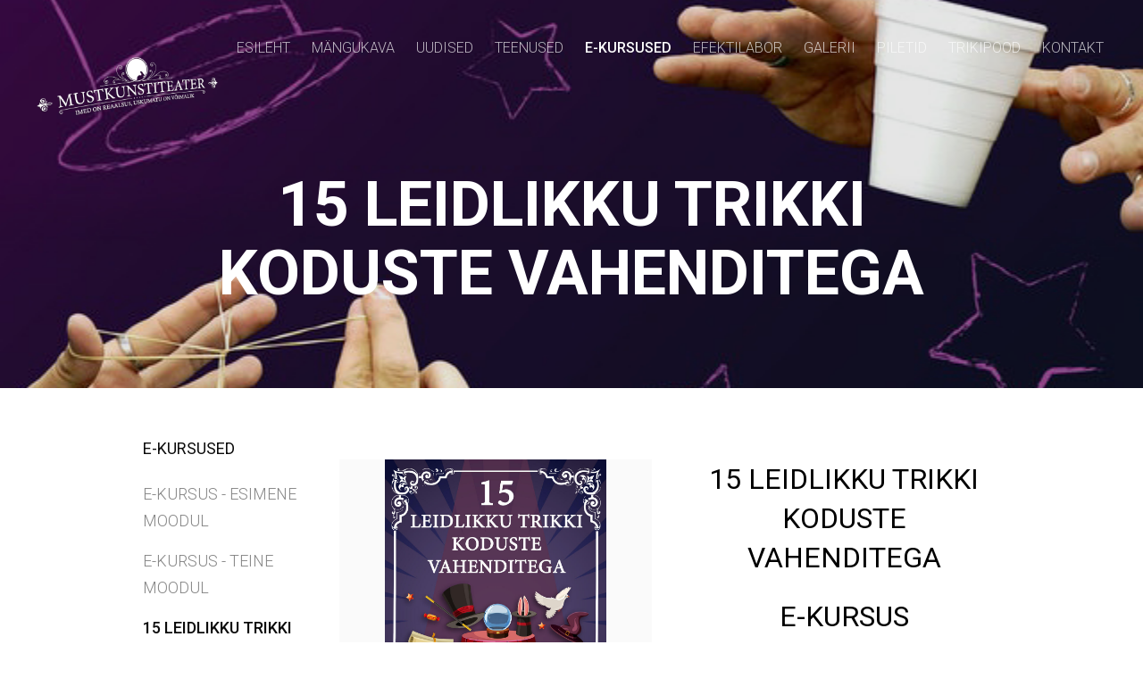

--- FILE ---
content_type: text/html; charset=utf-8
request_url: https://www.mustkunstiteater.ee/e-kursused/15-leidlikku-trikki-koduste-vahenditega
body_size: 16169
content:
<!DOCTYPE html>





<html class="publicmode language-flags-disabled language-names-enabled language-menu-mode-popover" lang="et">
  <head prefix="og: http://ogp.me/ns#">
    
    

    
<!--[if IE]><meta http-equiv="X-UA-Compatible" content="IE=edge"><![endif]-->


<meta http-equiv="Content-Type" content="text/html; charset=utf-8">
<meta name="viewport" content="width=device-width, initial-scale=1, minimum-scale=1">
<meta name="format-detection" content="telephone=no">



  <link rel="icon" href="/favicon.ico" type="image/x-icon">
  <link rel="shortcut icon" href="/favicon.ico" type="image/ico">
  <link rel="shortcut icon" href="/favicon.ico" type="image/x-icon">




<link href="/stylesheets/main.min.css?v5" media="screen" rel="stylesheet" type="text/css" />


<link href="https://fonts.googleapis.com/css?family=Anonymous+Pro:400,400i,700,700i|Arvo:400,400i,700,700i|Cousine:400,400i,700,700i|Crimson+Text:400,400i,700,700i|Fira+Sans:400,400i,700,700i|Lato:400,400i,700,700i|Lora:400,400i,700,700i|Montserrat:400,400i,700,700i|Noto+Serif:400,400i,700,700i|Open+Sans:400,400i,700,700i|PT+Sans:400,400i,700,700i|PT+Serif:400,400i,700,700i|Playfair+Display:400,400i,700,700i|Raleway:400,400i,700,700i|Roboto+Mono:400,400i,700,700i|Roboto+Slab:400,700|Roboto:300,300i,400,400i,500,500i,700,700i|Source+Sans+Pro:400,400i,700,700i|Ubuntu+Mono:400,400i,700,700i|Ubuntu:400,400i,700,700i&amp;subset=cyrillic,cyrillic-ext,greek,greek-ext,hebrew,latin-ext,vietnamese" rel="stylesheet">

<style type="text/css" data-voog-style> :root { --main-font-family: "Roboto", sans-serif; --primary-color: rgba(0, 0, 0, 0.7); } :root { --header-background-color: transparent; --header-body-font-size: 22px; --header-body-font-weight: 300; --header-body-font-style: normal; --header-body-text-decoration: none; --header-body-text-transform: none; --menu-main-font-weight: 300; --menu-main-hover-font-weight: 300; --menu-main-active-font-weight: 500; --menu-main-font-style: normal; --menu-main-hover-font-style: normal; --menu-main-active-font-style: normal; --menu-main-text-decoration: none; --menu-main-hover-text-decoration: none; --menu-main-active-text-decoration: none; --menu-main-text-transform: uppercase; --menu-main-hover-text-transform: uppercase; --menu-main-active-text-transform: uppercase;} :root { --headings-title-text-alignment: left; --headings-title-font-size: 32px; --headings-title-line-height: 1.4; --headings-title-font-weight: 300; --headings-title-font-style: normal; --headings-title-text-decoration: none; --headings-title-text-transform: none; --headings-heading-text-alignment: left; --headings-heading-font-size: 26px; --headings-heading-line-height: 1.4; --headings-heading-font-weight: 300; --headings-heading-font-style: normal; --headings-heading-text-decoration: none; --headings-heading-text-transform: none; --headings-subheading-text-alignment: left; --headings-subheading-font-size: 24px; --headings-subheading-line-height: 1.4; --headings-subheading-font-weight: 300; --headings-subheading-font-style: normal; --headings-subheading-text-decoration: none; --headings-subheading-text-transform: none;} :root { --content-body-alignment: left; --content-body-font-size: 18px; --content-link-font-weight: 400; --content-link-hover-font-weight: 400; --content-link-font-style: normal; --content-link-hover-font-style: normal; --content-link-text-decoration: none; --content-link-hover-text-decoration: underline; --content-link-text-transform: none; --content-link-hover-text-transform: none;} :root { --button-padding: 30px; --button-font-size: 16px; --button-font-weight: 400; --button-font-style: normal; --button-text-decoration: none; --button-text-transform: uppercase;} :root { --table-padding: 13px; --table-font-size: 16px; --table-border-style: solid;} :root { --form-label-font-size: 14px; --form-field-font-size: 16px; --form-field-font-weight: 300; --form-field-font-style: normal; --form-field-text-decoration: none; --form-field-text-transform: none;} :root { --footer-body-font-size: 14px; --footer-body-font-weight: 400; --footer-body-font-style: normal; --footer-body-text-decoration: none; --footer-body-text-transform: none;} :root { --menu-sub-font-weight: 300; --menu-sub-hover-font-weight: 300; --menu-sub-active-font-weight: 500; --menu-sub-font-style: normal; --menu-sub-hover-font-style: normal; --menu-sub-active-font-style: normal; --menu-sub-text-decoration: none; --menu-sub-hover-text-decoration: none; --menu-sub-active-text-decoration: none; --menu-sub-text-transform: none; --menu-sub-hover-text-transform: none; --menu-sub-active-text-transform: none;} body { font-family: var(--main-font-family);}.dark-background { color: var(--third-color);}.dark-background .content-area h1,.dark-background .content-area h2,.dark-background .content-area h3,.dark-background .content-area h4,.dark-background .content-area h5,.dark-background .content-area h6,.dark-background .content-area p,.dark-background .content-area ul,.dark-background .content-area ol,.dark-background .content-area dl,.dark-background .content-area pre,.dark-background .content-area table { color: var(--third-color);}.site-footer .dark-background a,.site-footer .dark-background b { color: var(--third-color);}.dark-background .header-title a,.dark-background .header-title a:hover { color: var(--third-color);}.dark-background .menu li a:not(.untranslated) { color: var(--third-color);}.dark-background .menu li.selected a { color: var(--third-color);}.dark-background .lang-title { color: var(--third-color);}.dark-background .lang-menu.menu-language-list .lang-title a { color: var(--third-color);}.dark-background .lang-menu.menu-language-list .lang-title a.is-active, .dark-background .lang-menu.menu-language-list .lang-title a:hover { color: var(--third-color);}.dark-background .lang-menu.menu-language-list .lang-title a.selected { color: var(--third-color);}.dark-background .voog-reference svg path { fill: var(--third-color);}.dark-background .site-options .search-btn svg path { fill: var(--third-color);}@media screen and (max-width: 640px) { .search-open .dark-background .site-options .search-btn svg path { fill: var(--primary-color); }}.light-background { color: var(--secondary-color);}.light-background h1, .light-background h2, .light-background h3, .light-background h4 { color: var(--secondary-color);}.site-header .light-background a { color: var(--secondary-color);}.site-header .light-background .header-title a,.site-header .light-background .header-title a:hover { color: var(--secondary-color);}.site-header .light-background .menu li a { color: var(--secondary-color);}.site-header .light-background .menu li a:hover { color: var(--secondary-color);}.site-header .light-background .menu li.selected a { color: var(--secondary-color);}.site-footer .light-background { color: var(--primary-color);}.light-background .lang-title { color: var(--secondary-color);}.light-background .menu-language-list .lang-title a:hover { color: var(--secondary-color);}.light-background .menu-language-list .lang-title a.selected { color: var(--secondary-color);}.light-background .site-options .search-btn svg path { fill: var(--secondary-color);}.blog-news-page .article-title a { color: var(--secondary-color);}.blog-news-page .article-author, .blog-news-page .article-date { color: var(--secondary-color);}.dark-background .blog-news-page .article-author,.dark-background .blog-news-page .article-date { color: rgba(255, 255, 255, 0.35);}.blog-news-page .article-excerpt { color: var(--primary-color);}@media screen and (max-width: 640px) { .blog-news-page .article-header { margin: 0; }}.blog-news-page .articles-listing .blog-article .article-date { color: var(--secondary-color);}.blog-news-page .dark-background .article-author,.blog-news-page .dark-background .article-date,.blog-news-page .dark-background .articles-listing .article-date { color: rgba(255, 255, 255, 0.35);}.blog-article-page .article-excerpt,.blog-article-page .article-body { color: var(--primary-color);}.blog-article-page .comments-title { color: var(--secondary-color);}.blog-article-page .dark-background .comments-title { color: var(--third-color);}.blog-article-page .main-content .article-author,.blog-article-page .main-content .article-date { color: var(--secondary-color);}.blog-article-page .dark-background .article-author,.blog-article-page .dark-background .article-date { color: var(--third-color);}.blog-article-page .light-background .article-author,.blog-article-page .light-background .article-date { color: var(--secondary-color);}@media screen and (max-width: 640px) { .comments-open .article-comments .comments-body { background-color: var(--third-color); }}.article-comments .comments-body .comments-title { color: var(--secondary-color);}.article-comments .comments-body .comments-title .comments-count { color: var(--secondary-color);}.article-comments .comment { color: var(--primary-color);}.article-comments .comment .comment-author,.article-comments .comment .comment-date { color: var(--secondary-color);}.article-comments .comments-close.dark-background .btn-close { background-color: var(--third-color);}.article-comments .comments-close.dark-background .btn-close .ico-close { fill: var(--secondary-color);}.article-comments .comments-close .btn-close { background-color: var(--secondary-color);}@media screen and (max-width: 850px) { .article-comments .comments-close .btn-close { background-color: var(--third-color); }}.article-comments .comments-close .btn-close .ico-close { fill: var(--third-color);}@media screen and (max-width: 850px) { .article-comments .comments-close .btn-close .ico-close { fill: var(--primary-color); } .article-comments .comments-close .btn-close .ico-close:hover { fill: var(--primary-color); }}.menu-main a { font-style: var(--menu-main-font-style); font-weight: var(--menu-main-font-weight); -webkit-text-decoration: var(--menu-main-text-decoration); text-decoration: var(--menu-main-text-decoration); text-transform: var(--menu-main-text-transform);}.menu-main a:hover { font-style: var(--menu-main-hover-font-style); font-weight: var(--menu-main-hover-font-weight); -webkit-text-decoration: var(--menu-main-hover-text-decoration); text-decoration: var(--menu-main-hover-text-decoration); text-transform: var(--menu-main-hover-text-transform);}.menu-main .selected a,.menu-main .current a { font-style: var(--menu-main-active-font-style); font-weight: var(--menu-main-active-font-weight); -webkit-text-decoration: var(--menu-main-active-text-decoration); text-decoration: var(--menu-main-active-text-decoration); text-transform: var(--menu-main-active-text-transform);}@media screen and (max-width: 1024px) { .mobile-menu-toggler span, .mobile-menu-toggler span:before, .mobile-menu-toggler span:after { background-color: var(--secondary-color); } .dark-background .mobile-menu-toggler span, .dark-background .mobile-menu-toggler span:before, .dark-background .mobile-menu-toggler span:after { background-color: var(--third-color); } .language-flags-disabled .mobile-menu-toggler span .lang-menu-btn .lang-title, .language-flags-disabled .mobile-menu-toggler span:before .lang-menu-btn .lang-title, .language-flags-disabled .mobile-menu-toggler span:after .lang-menu-btn .lang-title { color: var(--third-color); } #mobile-menu .search-open-btn svg { fill: var(--secondary-color); } #mobile-menu .navigation-menu > ul > li > a { font-style: var(--menu-main-font-style); font-weight: var(--menu-main-font-weight); -webkit-text-decoration: var(--menu-main-text-decoration); text-decoration: var(--menu-main-text-decoration); text-transform: var(--menu-main-text-transform); } #mobile-menu .navigation-menu > ul > li > a:hover { font-style: var(--menu-main-hover-font-style); font-weight: var(--menu-main-hover-font-weight); -webkit-text-decoration: var(--menu-main-hover-text-decoration); text-decoration: var(--menu-main-hover-text-decoration); text-transform: var(--menu-main-hover-text-transform); } #mobile-menu .navigation-menu > ul > li > a.selected, #mobile-menu .navigation-menu > ul > li > a.current { font-style: var(--menu-main-active-font-style); font-weight: var(--menu-main-active-font-weight); -webkit-text-decoration: var(--menu-main-active-text-decoration); text-decoration: var(--menu-main-active-text-decoration); text-transform: var(--menu-main-active-text-transform); } #mobile-menu .navigation-menu .sub-menu a { font-style: var(--menu-sub-font-style); font-weight: var(--menu-sub-font-weight); -webkit-text-decoration: var(--menu-sub-text-decoration); text-decoration: var(--menu-sub-text-decoration); text-transform: var(--menu-sub-text-transform); } #mobile-menu .navigation-menu .sub-menu a:hover { font-style: var(--menu-sub-hover-font-style); font-weight: var(--menu-sub-hover-font-weight); -webkit-text-decoration: var(--menu-sub-hover-text-decoration); text-decoration: var(--menu-sub-hover-text-decoration); text-transform: var(--menu-sub-hover-text-transform); } #mobile-menu .navigation-menu .sub-menu a.selected, #mobile-menu .navigation-menu .sub-menu a.current { font-style: var(--menu-sub-active-font-style); font-weight: var(--menu-sub-active-font-weight); -webkit-text-decoration: var(--menu-sub-active-text-decoration); text-decoration: var(--menu-sub-active-text-decoration); text-transform: var(--menu-sub-active-text-transform); }}.lang-flag:before { background-color: var(--secondary-color);}.lang-menu.menu-language-list .lang-title a.is-active { color: var(--secondary-color);}.lang-menu li a { color: var(--primary-color);}.dark-background .lang-menu a.lang-flag, .light-background .lang-menu a.lang-flag { color: var(--secondary-color);}.dark-background .lang-menu a.lang-flag:hover, .light-background .lang-menu a.lang-flag:hover { color: var(--secondary-color);}.lang-menu-btn .lang-title-inner:after { border-color: var(--secondary-color) transparent transparent transparent;}.dark-background .lang-menu-btn .lang-title-inner:after { border-color: var(--third-color) transparent transparent transparent;}.site-sidebar .sidebar-title a { color: var(--secondary-color);}.dark-background .site-sidebar .sidebar-title a { color: var(--third-color);}.site-sidebar .submenu a { font-weight: var(--menu-sub-font-weight); font-style: var(--menu-sub-font-style); -webkit-text-decoration: var(--menu-sub-text-decoration); text-decoration: var(--menu-sub-text-decoration); text-transform: var(--menu-sub-text-transform); color: var(--secondary-color);}.site-sidebar .submenu a:hover { font-weight: var(--menu-sub-hover-font-weight); font-style: var(--menu-sub-hover-font-style); -webkit-text-decoration: var(--menu-sub-hover-text-decoration); text-decoration: var(--menu-sub-hover-text-decoration); text-transform: var(--menu-sub-hover-text-transform);}.dark-background .site-sidebar .submenu a { color: var(--third-color);}.site-sidebar .submenu .selected,.site-sidebar .submenu .selected a,.site-sidebar .submenu .current,.site-sidebar .submenu .current a { font-weight: var(--menu-sub-active-font-weight); font-style: var(--menu-sub-active-font-style); -webkit-text-decoration: var(--menu-sub-active-text-decoration); text-decoration: var(--menu-sub-active-text-decoration); text-transform: var(--menu-sub-active-text-transform);}.site-sidebar .submenu .selected { color: var(--secondary-color);}.dark-background .site-sidebar .submenu .selected { color: var(--third-color);}.site-sidebar .submenu .submenu-lvl2 a { color: var(--secondary-color);}.dark-background .site-sidebar .submenu .submenu-lvl2 a { color: var(--third-color);}.dark-background .site-sidebar .submenu .submenu-lvl2 .selected { color: var(--third-color);}.site-footer .dark-background .content-area a { color: var(--third-color);}.site-footer .voog-reference { color: var(--secondary-color);}.site-footer .blog-article-nav .article-nav-direction { color: var(--secondary-color);}.site-footer .blog-article-nav .article-nav-title { color: var(--secondary-color);}.site-footer .blog-article-nav.dark-background .article-nav-title { color: var(--third-color);}.site-footer .blog-article-nav.dark-background .article-nav-direction { color: var(--third-color);}.header-top { background-color: var(--header-background-color);}.header-top.dark-background { color: var(--third-color);}.header-top.dark-background a,.header-top.dark-background .header-title.content-area,.header-top.dark-background .lang-menu.menu-language-list .lang-title a { color: var(--third-color);}.header-top.dark-background .header-title a,.header-top.dark-background .header-title a:hover { color: var(--third-color);}.header-top.dark-background .menu li a { color: var(--third-color);}.header-top.dark-background .menu li a:hover { color: var(--third-color);}.header-top.dark-background .menu li.selected a { color: var(--third-color);}.header-top.dark-background .mobile-menu-toggler span, .header-top.dark-background .mobile-menu-toggler span:before, .header-top.dark-background .mobile-menu-toggler span:after { background-color: var(--third-color);}.header-top.light-background { color: var(--secondary-color);}.header-top.light-background a,.header-top.light-background .header-title.content-area,.header-top.light-background .lang-menu.menu-language-list .lang-title a { color: var(--secondary-color);}.header-top.light-background .header-title a,.header-top.light-background .header-title a:hover { color: var(--secondary-color);}.header-top.light-background .menu li a { color: var(--secondary-color);}.header-top.light-background .menu li a:hover { color: var(--secondary-color);}.header-top.light-background .menu li.selected a { color: var(--secondary-color);}.header-top.light-background .mobile-menu-toggler span, .header-top.light-background .mobile-menu-toggler span:before, .header-top.light-background .mobile-menu-toggler span:after { background-color: var(--secondary-color);}.content-area { font-size: var(--content-body-font-size); line-height: var(--content-body-line-height); color: var(--primary-color);}.dark-background .content-area { color: var(--third-color);}.site-footer .dark-background .content-area { color: var(--third-color);}.site-footer .content-area { font-size: var(--footer-body-font-size); font-style: var(--footer-body-font-style); font-weight: var(--footer-body-font-weight); color: var(--primary-color); -webkit-text-decoration: var(--footer-body-text-decoration); text-decoration: var(--footer-body-text-decoration); text-transform: var(--footer-body-text-transform);}.content-area.header-title, .content-area.header-title a, .content-area.header-title a:hover { font-size: var(--header-body-font-size); font-style: var(--header-body-font-style); font-weight: var(--header-body-font-weight); -webkit-text-decoration: var(--header-body-text-decoration); text-decoration: var(--header-body-text-decoration); text-transform: var(--header-body-text-transform);}.header-bottom .content-area, .page-body .content-area { text-align: var(--content-body-alignment);}.dark-background .content-area h1,.dark-background .content-area h2,.dark-background .content-area h3,.dark-background .content-area h4,.dark-background .content-area h5,.dark-background .content-area h6,.dark-background .content-area p,.dark-background .content-area ul,.dark-background .content-area ol,.dark-background .content-area pre,.dark-background .content-area code,.dark-background .content-area table { color: var(--third-color);}.content-area h1,.content-area h2,.content-area h3,.content-area h4,.content-area h5,.content-area h6 { color: var(--secondary-color);}.content-area h1 a,.content-area h2 a,.content-area h3 a,.content-area h4 a,.content-area h5 a,.content-area h6 a { color: var(--secondary-color);}.content-area p, .content-area ul, .content-area ol, .content-area dl { font-size: var(--content-body-font-size);}.site-footer .content-area p,.site-footer .content-area ul,.site-footer .content-area ol,.site-footer .content-area dl { color: var(--primary-color);}.site-footer .dark-background .content-area p, .site-footer .dark-background .content-area ul, .site-footer .dark-background .content-area ol, .site-footer .dark-background .content-area dl { color: var(--third-color);}.content-area h1,.content-area h1 a,.content-area h1 a:hover { text-align: var(--headings-title-text-alignment); line-height: var(--headings-title-line-height); font-size: var(--headings-title-font-size); font-weight: var(--headings-title-font-weight); font-style: var(--headings-title-font-style); -webkit-text-decoration: var(--headings-title-text-decoration); text-decoration: var(--headings-title-text-decoration); text-transform: var(--headings-title-text-transform);}.content-area h2 { font-size: var(--headings-heading-font-size); line-height: var(--headings-heading-line-height); text-transform: var(--headings-heading-text-transform);}.content-area h2,.content-area h2 a,.content-area h2 a:hover { text-align: var(--headings-heading-text-alignment); font-weight: var(--headings-heading-font-weight); font-style: var(--headings-heading-font-style); -webkit-text-decoration: var(--headings-heading-text-decoration); text-decoration: var(--headings-heading-text-decoration);}.content-area h3,.content-area h3 a,.content-area h3 a:hover,.content-area h4,.content-area h4 a,.content-area h4 a:hover,.content-area h5,.content-area h5 a,.content-area h5 a:hover,.content-area h6,.content-area h6 a,.content-area h6 a:hover { text-align: var(--headings-subheading-text-alignment); line-height: var(--headings-subheading-line-height); font-size: var(--headings-subheading-font-size); font-weight: var(--headings-subheading-font-weight); font-style: var(--headings-subheading-font-style); -webkit-text-decoration: var(--headings-subheading-text-decoration); text-decoration: var(--headings-subheading-text-decoration); text-transform: var(--headings-subheading-text-transform);}.content-area a { font-style: var(--content-link-font-style); font-weight: var(--content-link-font-weight); color: var(--secondary-color); -webkit-text-decoration: var(--content-link-text-decoration); text-decoration: var(--content-link-text-decoration); text-transform: var(--content-link-text-transform);}.content-area a:hover { font-style: var(--content-link-hover-font-style); font-weight: var(--content-link-hover-font-weight); -webkit-text-decoration: var(--content-link-hover-text-decoration); text-decoration: var(--content-link-hover-text-decoration); text-transform: var(--content-link-hover-text-transform);}.dark-background .content-area a { color: var(--third-color);}.content-area a.custom-btn, .content-area div.custom-btn { padding: calc(var(--button-padding) - 18px) var(--button-padding) calc(var(--button-padding) - 17px); font-size: var(--button-font-size); font-style: var(--button-font-style); font-weight: var(--button-font-weight); -webkit-text-decoration: var(--button-text-decoration); text-decoration: var(--button-text-decoration); text-transform: var(--button-text-transform);}.dark-background .content-area a.custom-btn:hover, .dark-background .content-area div.custom-btn:hover { border-color: var(--third-color); background-color: var(--third-color); color: var(--primary-color);}.light-background .content-area a.custom-btn:hover, .light-background .content-area div.custom-btn:hover { border-color: var(--secondary-color); background-color: var(--secondary-color); color: var(--third-color);}.dark-background .content-area a.custom-btn, .dark-background .content-area div.custom-btn { border-color: var(--third-color); color: var(--third-color);}.light-background .content-area a.custom-btn, .light-background .content-area div.custom-btn { border-color: var(--secondary-color); color: var(--secondary-color);}.content-area table th, .content-area table td { padding: calc(var(--table-padding) - 4px) var(--table-padding); font-size: var(--table-font-size); border-style: var(--table-border-style);}.dark-background .content-area table th, .dark-background .content-area table td { border-style: var(--table-border-style);}.light-background .content-area table th, .light-background .content-area table td { border-style: var(--table-border-style);}.content-area table th { color: var(--third-color); background-color: var(--secondary-color);}.contacts .content-area table tr td { color: var(--primary-color);}.content-area .form_field .form_field_label,.content-area .form_field .edy-fe-label { font-size: var(--form-label-font-size);}.content-area .form_field_textfield,.content-area .form_field_textarea,.content-area label:not(.form_field_label) { font-style: var(--form-field-font-style); font-weight: var(--form-field-font-weight); font-size: var(--form-field-font-size); -webkit-text-decoration: var(--form-field-text-decoration); text-decoration: var(--form-field-text-decoration); text-transform: var(--form-field-text-transform);}.dark-background .content-area .form_field_textfield,.dark-background .content-area .form_field_textarea,.dark-background .content-area .form_field_select { color: var(--third-color); border-color: var(--third-color);}.dark-background .content-area .form_field_textfield::-webkit-input-placeholder,.dark-background .content-area .form_field_textarea::-webkit-input-placeholder,.dark-background .content-area .form_field_select::-webkit-input-placeholder { color: var(--third-color);}.dark-background .content-area .form_field_textfield:-ms-input-placeholder,.dark-background .content-area .form_field_textarea:-ms-input-placeholder,.dark-background .content-area .form_field_select:-ms-input-placeholder { color: var(--third-color);}.dark-background .content-area .form_field_textfield::-ms-input-placeholder,.dark-background .content-area .form_field_textarea::-ms-input-placeholder,.dark-background .content-area .form_field_select::-ms-input-placeholder { color: var(--third-color);}.dark-background .content-area .form_field_textfield::placeholder,.dark-background .content-area .form_field_textarea::placeholder,.dark-background .content-area .form_field_select::placeholder { color: var(--third-color);}.light-background .content-area .form_field_textfield,.light-background .content-area .form_field_textarea,.light-background .content-area .form_field_select { color: var(--primary-color);}.light-background .content-area .form_field_textfield::-webkit-input-placeholder,.light-background .content-area .form_field_textarea::-webkit-input-placeholder,.light-background .content-area .form_field_select::-webkit-input-placeholder { color: var(--primary-color);}.light-background .content-area .form_field_textfield:-ms-input-placeholder,.light-background .content-area .form_field_textarea:-ms-input-placeholder,.light-background .content-area .form_field_select:-ms-input-placeholder { color: var(--primary-color);}.light-background .content-area .form_field_textfield::-ms-input-placeholder,.light-background .content-area .form_field_textarea::-ms-input-placeholder,.light-background .content-area .form_field_select::-ms-input-placeholder { color: var(--primary-color);}.light-background .content-area .form_field_textfield::placeholder,.light-background .content-area .form_field_textarea::placeholder,.light-background .content-area .form_field_select::placeholder { color: var(--primary-color);}.content-area .form_submit input { padding: calc(var(--button-padding) - 18px) var(--button-padding) calc(var(--button-padding) - 17px); font-size: var(--button-font-size); font-style: var(--button-font-style); font-weight: var(--button-font-weight); -webkit-text-decoration: var(--button-text-decoration); text-decoration: var(--button-text-decoration); text-transform: var(--button-text-transform);}.dark-background .content-area .form_submit input { color: var(--secondary-color); background-color: var(--third-color);}.light-background .content-area .form_submit input { color: var(--third-color); background-color: var(--secondary-color);}</style>


<script src="/javascripts/modernizr-custom.min.js"></script>


<title>15 LEIDLIKKU TRIKKI KODUSTE VAHENDITEGA – MUSTKUNSTITEATER</title>





<meta property="og:type" content="website">
<meta property="og:url" content="http://www.mustkunstiteater.ee/e-kursused/15-leidlikku-trikki-koduste-vahenditega">
<meta property="og:title" content="15 LEIDLIKKU TRIKKI KODUSTE VAHENDITEGA – MUSTKUNSTITEATER">
<meta property="og:site_name" content="MUSTKUNSTITEATER">



  



  
  <meta property="og:image" content="https://www.mustkunstiteater.ee/photos/15%20leidlikku%20trikki.jpg">
  <meta property="og:image:type" content="image/jpeg">
  <meta property="og:image:width" content="1448">
  <meta property="og:image:height" content="2048">












<script type="application/ld+json">{"@context":"http://schema.org","@type":"BreadcrumbList","itemListElement":[{"@type":"ListItem","position":1,"item":{"@id":"http://www.mustkunstiteater.ee/et","name":"Esileht"}},{"@type":"ListItem","position":2,"item":{"@id":"http://www.mustkunstiteater.ee/e-kursused","name":"E-KURSUSED"}},{"@type":"ListItem","position":3,"item":{"@id":"http://www.mustkunstiteater.ee/e-kursused/15-leidlikku-trikki-koduste-vahenditega","name":"15 LEIDLIKKU TRIKKI KODUSTE VAHENDITEGA"}}]}</script>





    <style>
  
  
  
    
      
        
          .site-header .background-image {
            background-image: url("//media.voog.com/0000/0042/3558/photos/igap%C3%A4evaste%20esemete%20taust%20%280%3B00%3B00%3B00%29.jpg");
          }
        
      
        
      
        
      
    

  

  
  .site-header .background-color {
    background-color: rgba(0, 0, 0, 0.1);
  }
  
  
  
    

    .site-header.photo-article .background-image {
      background-image: none;
    }
  

  
  .site-header.photo-article .background-color {
    background-color: ;
  }

  
  
  .content-full-inner .background-color {
    background-color: ;
  }

  
  
  
    

    .front-page-content-bottom .background-image {
      background-image: url("/images/front-header-bg.jpg");
    }

    @media screen and (max-width: 2048px) {
      .front-page-content-bottom .background-image {
        background-image: url("/images/front-header-bg_huge.jpg");
      }
    }

    @media screen and (max-width: 1280px) {
      .front-page-content-bottom .background-image {
        background-image: url("/images/front-header-bg_large.jpg");
      }
    }
  

  
  .front-page-content-bottom .background-color {
    background-color: rgba(0, 0, 0, 0.1);
  }

  
  
  .blog-news-page .page-body .background-color,
  .blog-article-page .page-body .background-color,
  .site-footer .blog-article-nav {
    background-color: ;
  }

  
  
  .common-page .page-body .background-color,
  .item-list-page .page-body .background-color,
  .item-page .page-body .background-color {
    background-color: rgb(255,255,255);
  }

  
  
  .site-footer .background-color {
    background-color: rgb(255,255,255);
  }
</style>

    

  
<style type="text/css" data-voog-style-variables>:root {--content-body-line-height: 1.7;
--third-color: rgb(255,255,255);
--secondary-color: rgb(11,11,11);
}
</style><script>(function(d){if(function(){var r,s=d.createElement("style");s.innerHTML="root: { --tmp: red; }";d.head.appendChild(s);r=!!(window.CSS&&CSS.supports&&CSS.supports("color","var(--tmp)"));s.parentNode.removeChild(s);return!r}()){var ds1="[data-voog-style]",ds2="[data-voog-style-variables]",rv=/(--[A-Za-z\d_-]+?)\s*:\s*(.+?)\s*;/gi,rx=/[^\s;]+\s*:\s*[^{;}\n]*?var\(\s*.+?\s*\)\s*[^;}\n]*?;/gi,sv=d.querySelectorAll(ds1+","+ds2),s=d.querySelectorAll(ds1),i=0,src="",vars={},m;for(;i<sv.length;src+=sv[i++].innerHTML);while((m=rv.exec(src))!==null&&(vars[m[1]]=m[2]));for(i=s.length;i--;){s[i].innerHTML=s[i].innerHTML.replace(rx,function(r){var sr=r,rep=false;sr=sr.replace(/var\(\s*(.+?)\s*\)/gi,function(st,k){if(vars[k]!==undefined){rep=true;return vars[k]}else{return st}});return rep?sr+r:r})}}})(document);
</script>
<link href="//static.voog.com/libs/edicy-gallery/1.8.13/edicy-gallery.css" media="screen" rel="stylesheet" />

<script>VoogEcommerce = { storeInfo: {"currency":"EUR","tax_rate":"0.0","currency_symbol":"€","decimal_places":2,"default_language":"et","dimension_display_unit":"cm","dimension_unit":"m","is_publicly_unavailable":false,"min_cart_total":"0.0","missing_required_settings":[],"missing_required_settings?":false,"preferred_payment_types":[],"shopping_cart_version":2,"terms_agreement_required":true,"weight_display_unit":"kg","weight_unit":"kg","company_name":"TRIKIPOOD","bank_details":"MTÜ Mustkunstiteater\nA/a: EE387700771002386747\nPank: LHV Pank\nIBAN: EE387700771002386747\n","terms_url":"http://www.mustkunstiteater.ee/muugitingimused","products_url_slug":"products","address":{"company_name":"MTÜ Mustkunstiteater","address1":"Veskitammi 3","address2":"Laagri","city":"Saue","zip_code":"76401","state":"Harju","country_code":"ee"},"email":"fred@mustkunstiteater.ee"}, hasProducts: true };</script>
<link href="//static.voog.com/libs/voog-ecommerce/1.8.13/shopping-cart-v2.css" media="screen" rel="stylesheet" />
</head>

  <body class="common-page sidebar-active item-page">
    <svg class="svg-spritesheet">
  <defs>
    <symbol id="ico-toggle">
      <g fill-rule="nonzero" fill="currentColor">
        <path d="M.065 27.228l2.12-7.778 5.658 5.657-7.778 2.12v.001zM27.29.004l-2.123 7.778-5.657-5.656L27.29.004z"/>
        <path d="M10.672 13.793L13.5 16.62l-8.485 8.487-2.83-2.83 8.487-8.484zM22.34 2.126l2.827 2.828-8.485 8.485-2.828-2.83 8.486-8.483z"/>
      </g>
    </symbol>
  </defs>
</svg>


    <div class="site-container">
      <header class="site-header content-full js-site-header js-bg-picker-area">
  <div class="js-background-type dark-background" data-blog-bg-type="dark-background" data-article-bg-type="">
    <div class="background-image js-background-image"></div>
    <div class="background-color js-background-color"></div>

    
      <div class="header-top ">
        <div class="wrap js-header-top-wrap">

          <div class="header-left js-header-left">
            <div class="header-title content-area"><a href="/et"><br><div class="edy-texteditor-container image-container edy-positionable-container-center edy-positionable-container-maxwidth" contenteditable="false" unselectable="on" style="width: auto; max-width: 100%; text-align: left; display: block; float: none; overflow: hidden; position: relative;" data-image-id="20756298">
  <div class="edy-padding-resizer-wrapper" style="padding-bottom: 33.6914%; position: relative; overflow: hidden;">
      <picture style="position: absolute; display: block; max-width: none; width: auto; height: 100%; left: -0.02%; top: 0px;">
        <!--[if IE 9]><video style="display: none;"><![endif]-->
        <source sizes="100vw" srcset="//media.voog.com/0000/0042/3558/photos/Mustkunstiteater%203D%20logo.png 2048w, //media.voog.com/0000/0042/3558/photos/Mustkunstiteater%203D%20logo_large.png 1280w, //media.voog.com/0000/0042/3558/photos/Mustkunstiteater%203D%20logo_block.png 600w, //media.voog.com/0000/0042/3558/photos/Mustkunstiteater%203D%20logo_medium.png 150w">
        <!--[if IE 9]></video><![endif]-->
        <img src="//media.voog.com/0000/0042/3558/photos/Mustkunstiteater%203D%20logo_block.png" style="position: absolute; max-width: none; width: auto; height: 100%;">
      </picture>
    </div>
</div></a></div>
          </div>

          <div class="header-right js-header-right">
            <nav class="menu-main visibility-lrg js-menu-main-desktop">
  <ul class="menu">
    
      
        <li><a href="/et">Esileht</a></li>
      
    

    
      
        <li class="js-prevent-link-click">
  <a href="/mangukava">MÄNGUKAVA</a>
</li>

      
    
      
        <li class="js-prevent-link-click">
  <a href="/uudised">UUDISED</a>
</li>

      
    
      
        <li class="js-prevent-link-click">
  <a href="/teenused">TEENUSED</a>
</li>

      
    
      
        <li class="js-prevent-link-click selected">
  <a href="/e-kursused">E-KURSUSED</a>
</li>

      
    
      
        <li class="js-prevent-link-click">
  <a href="/efektilabor">EFEKTILABOR</a>
</li>

      
    
      
        <li class="js-prevent-link-click">
  <a href="/galerii">GALERII</a>
</li>

      
    
      
        <li class="js-prevent-link-click">
  <a href="/piletid">PILETID</a>
</li>

      
    
      
        <li class="js-prevent-link-click">
  <a href="/trikipood">TRIKIPOOD</a>
</li>

      
    
      
        <li class="js-prevent-link-click">
  <a href="/kontakt">Kontakt</a>
</li>

      
    
  </ul>
  
</nav>


            <div class="site-options">
              <div class="visibility-lrg">
                


                
              </div>

              
                <button class="mobile-menu-toggler js-prevent-sideclick">
                  <span></span>
                </button>
              
            </div>

            


          </div>

        </div>
      </div>
    

    <div class="header-bottom">
      

      <div class="header-bottom-inner">

        
          <div class="wrap">
            <div class="header-body content-area" >
              <h1 style="text-align: center;">15 LEIDLIKKU TRIKKI KODUSTE VAHENDITEGA</h1>
            </div>
          </div>
        

      </div>
    </div>
  </div>
</header>

      


      <div class="page-body js-bg-picker-area">
        <div class="js-background-type light-background">
          
          <div class="background-color js-background-color"></div>

          <div class="sidebar-active">
            
              <aside class="site-sidebar">

  <header class="sidebar-header">
    
      
    
      
    
      
    
      
        <h1 class="sidebar-title"><a href="/e-kursused">E-KURSUSED</a></h1>
      
    
      
    
      
    
      
    
      
    
      
    
  </header>

  
  

  

  

  
    <ul class="submenu">
      
        <li>
  <a href="/e-kursused/mustkunsti-e-kursus">E-KURSUS - ESIMENE MOODUL</a>

  
</li>

      
        <li>
  <a href="/e-kursused/e-kursuse-teine-moodul">E-KURSUS - TEINE MOODUL</a>

  
</li>

      
        <li>
  <a class="selected current" href="/e-kursused/15-leidlikku-trikki-koduste-vahenditega">15 LEIDLIKKU TRIKKI KODUSTE VAHENDITEGA</a>

  
</li>

      
        <li>
  <a href="/e-kursused/meistriklass">MEISTRIKLASS</a>

  
</li>

      

      
    </ul>
  

  

  

  

  

  


</aside>

            

            <main class="page-content" role="main">
              <div class="main-inner-row content-full">
                <div class="main-content top-row">
                  <div class="wrap">
                    <div class="inner">
                      <ul class="menu menu-item-list is-hidden-desktop">
  
    
  

  

  
    
    
      
    
      
    
      
    
      
        <span class="menu-separator">/</span>
        <li class="selected menu-item"><a href="/e-kursused">E-KURSUSED</a></li>
      
    
      
    
      
    
      
    
      
    
      
    
      
    
      
    
      
    
      
    
      
    
      
    
      
    
      
    
      
    
      
    
      
    
      
    
      
    
      
    
      
    
      
    
      
    
      
    
      
    
      
    
      
    
      
    
      
    
      
    
      
    
      
    
      
    
      
    
      
    
      
    
      
    
      
    
      
    
      
    
      
    
      
    
      
    
      
    
      
    
      
    
      
    
      
    
      
    
      
    
      
    
      
    
      
    
      
    
      
    
      
    
      
    
      
    
      
    
      
    
      
    
      
    
      
    
      
    
      
    
      
    
      
    
      
    
      
    
      
    
      
    
      
    
      
    
      
    
      
    
      
    
      
    
      
    
      
    
      
    
      
    
      
    
      
    
      
    
      
    
      
    
      
    
      
    
      
    
      
    
      
    
      
    
      
    
      
    
      
    
      
    
      
    
      
    
      
    
      
    
      
    
      
    
      
    
      
    
      
    
      
    
      
    
      
    
      
    
      
    
      
    
      
    
      
    
      
    
      
    
      
    
      
    
      
    
      
    
      
    
      
    
      
    
      
    
      
    
      
    
      
    
      
    
      
    
      
    
      
    
      
    
      
    
      
    
      
    
      
    
      
    
      
    
      
    
      
    
      
    
      
    
      
    
      
    
      
    
      
    
      
    
      
    
      
    
      
    
      
    
      
    
      
    
      
    
      
    
      
    
      
    
      
    
      
    
      
    
      
    
      
    
      
    
      
    
      
    
      
    
      
    
      
    
      
    
      
    
      
    
      
    
      
    
      
    
      
    
      
    
      
    
      
    
      
    
      
    
      
    
      
    
      
    
      
    
      
    
      
    
      
    
      
    
      
    
      
    
      
    
      
    
      
    
      
    
      
    
      
    
      
    
      
    
      
    
      
    
      
    
      
    
      
    
      
    
      
    
      
    
      
    
      
    
      
    
      
    
      
    
      
    
      
    
      
    
      
    
      
    
      
    
      
    
      
    
      
    
      
    
      
    
      
    
      
    
      
    
      
    
      
    
      
    
      
    
      
    
      
    
      
    
      
    
      
    
      
    
      
    
      
    
      
    
      
    
      
    
      
    
  
    
    
      
    
      
    
      
        <span class="menu-separator">/</span>
        <li class="selected current menu-item"><a href="/e-kursused/15-leidlikku-trikki-koduste-vahenditega">15 LEIDLIKKU TRIKKI KODUSTE VAHENDITEGA</a></li>
      
    
      
    
  
    
    
  
    
    
  
    
    
  

  

    
      
      
        
      
        
      
        
      
        
          
        
      
        
      
        
      
        
      
        
      
        
      
    
      
      
        
      
        
      
        
          
        
      
        
      
    
      
      
    
      
      
    
      
      
    
  
</ul>


                      <div class="items-body" >
                        <div class="content-illustrations">
                          
                            
                              <div class="content-item-box with-image js-content-item-box" href="/e-kursused/15-leidlikku-trikki-koduste-vahenditega">
                                <div class="item-top">
                                  <div class="top-inner aspect-ratio-inner">
                                    
                                      <div class="loader js-loader"></div>
                                      <img class="item-image image-portrait not-cropped js-lazyload" data-original="//www.mustkunstiteater.ee/photos/15%20leidlikku%20trikki_large.jpg">
                                    
                                  </div>
                                </div>
                              </div>
                            
                          

                          <div class="content-gallery content-area" data-search-indexing-allowed="true">    <div class="edy-buy-button-container edy-buy-button-view edy-buy-button-align-center">      <div class="form_field">
        <div class="edy-buy-button custom-btn " data-product-id="886278" data-product="{&quot;id&quot;:886278,&quot;name&quot;:&quot;15 LEIDLIKKU TRIKKI KODUSTE VAHENDITEGA&quot;,&quot;price&quot;:&quot;10.0&quot;,&quot;price_min&quot;:&quot;10.0&quot;,&quot;price_max&quot;:&quot;10.0&quot;,&quot;effective_price_min&quot;:&quot;10.0&quot;,&quot;effective_price_max&quot;:&quot;10.0&quot;,&quot;status&quot;:&quot;live&quot;,&quot;sku&quot;:null,&quot;uses_variants&quot;:false,&quot;stock&quot;:null,&quot;reserved_quantity&quot;:26,&quot;currency&quot;:&quot;EUR&quot;,&quot;effective_price&quot;:&quot;10.0&quot;,&quot;tax_rate&quot;:&quot;0.0&quot;,&quot;translations&quot;:{&quot;name&quot;:{&quot;et&quot;:&quot;15 LEIDLIKKU TRIKKI KODUSTE VAHENDITEGA&quot;},&quot;description&quot;:{&quot;et&quot;:&quot;&quot;}},&quot;image&quot;:{&quot;content_type&quot;:&quot;image/jpeg&quot;,&quot;size&quot;:1167863,&quot;width&quot;:1448,&quot;height&quot;:2048,&quot;id&quot;:14409996,&quot;url&quot;:&quot;http://media.voog.com/0000/0042/3558/photos/15%20leidlikku%20trikki.jpg&quot;,&quot;thumbnail&quot;:{&quot;content_type&quot;:&quot;image/jpeg&quot;,&quot;size&quot;:11651,&quot;width&quot;:106,&quot;height&quot;:150,&quot;url&quot;:&quot;http://media.voog.com/0000/0042/3558/photos/15%20leidlikku%20trikki_medium.jpg&quot;},&quot;sizes&quot;:[{&quot;content_type&quot;:&quot;image/jpeg&quot;,&quot;size&quot;:84508,&quot;width&quot;:424,&quot;height&quot;:600,&quot;url&quot;:&quot;http://media.voog.com/0000/0042/3558/photos/15%20leidlikku%20trikki_block.jpg&quot;},{&quot;content_type&quot;:&quot;image/jpeg&quot;,&quot;size&quot;:182265,&quot;width&quot;:905,&quot;height&quot;:1280,&quot;url&quot;:&quot;http://media.voog.com/0000/0042/3558/photos/15%20leidlikku%20trikki_large.jpg&quot;},{&quot;content_type&quot;:&quot;image/jpeg&quot;,&quot;size&quot;:1167863,&quot;width&quot;:1448,&quot;height&quot;:2048,&quot;url&quot;:&quot;http://media.voog.com/0000/0042/3558/photos/15%20leidlikku%20trikki.jpg&quot;}]}}" data-settings="{&quot;title&quot;:&quot;Lisa ostukorvi&quot;,&quot;button_style&quot;:&quot;with_price&quot;,&quot;alignment&quot;:&quot;center&quot;}"><span class="edy-buy-button-title">Lisa ostukorvi</span></div>        <div class="edy-buy-button-price-container"><span class="edy-buy-button-price ">10 €</span></div>      </div>
</div><div class="photo_gallery_area edys-gallery-area edys-gallery-squares" data-gallery-id="892666">
  <div class="edys-gallery" data-gallery-photos>
      <a class="edys-gallery-item" data-gallery-photo-id="14399309" data-original-url="//media.voog.com/0000/0042/3558/photos/70.jpg" data-sizes="[{&quot;content_type&quot;:&quot;image/jpeg&quot;,&quot;width&quot;:1548,&quot;height&quot;:2048,&quot;size&quot;:&quot;huge&quot;,&quot;schemeless_url&quot;:&quot;//media.voog.com/0000/0042/3558/photos/70_huge.jpg&quot;,&quot;url&quot;:&quot;//media.voog.com/0000/0042/3558/photos/70_huge.jpg&quot;},{&quot;content_type&quot;:&quot;image/jpeg&quot;,&quot;width&quot;:968,&quot;height&quot;:1280,&quot;size&quot;:&quot;large&quot;,&quot;schemeless_url&quot;:&quot;//media.voog.com/0000/0042/3558/photos/70_large.jpg&quot;,&quot;url&quot;:&quot;//media.voog.com/0000/0042/3558/photos/70_large.jpg&quot;},{&quot;content_type&quot;:&quot;image/jpeg&quot;,&quot;width&quot;:454,&quot;height&quot;:600,&quot;size&quot;:&quot;block&quot;,&quot;schemeless_url&quot;:&quot;//media.voog.com/0000/0042/3558/photos/70_block.jpg&quot;,&quot;url&quot;:&quot;//media.voog.com/0000/0042/3558/photos/70_block.jpg&quot;},{&quot;content_type&quot;:&quot;image/jpeg&quot;,&quot;width&quot;:114,&quot;height&quot;:150,&quot;size&quot;:&quot;medium&quot;,&quot;schemeless_url&quot;:&quot;//media.voog.com/0000/0042/3558/photos/70_medium.jpg&quot;,&quot;url&quot;:&quot;//media.voog.com/0000/0042/3558/photos/70_medium.jpg&quot;},{&quot;content_type&quot;:&quot;image/jpeg&quot;,&quot;width&quot;:4640,&quot;height&quot;:6139,&quot;size&quot;:null,&quot;schemeless_url&quot;:&quot;//media.voog.com/0000/0042/3558/photos/70.jpg&quot;,&quot;url&quot;:&quot;//media.voog.com/0000/0042/3558/photos/70.jpg&quot;}]" href="//media.voog.com/0000/0042/3558/photos/70_huge.jpg">
        <img
          src="//media.voog.com/0000/0042/3558/photos/70_medium.jpg"
          
          class="edys-gallery-image"
          border="0"
          >
      </a>
      <a class="edys-gallery-item" data-gallery-photo-id="14399373" data-original-url="//media.voog.com/0000/0042/3558/photos/6.jpg" data-sizes="[{&quot;content_type&quot;:&quot;image/jpeg&quot;,&quot;width&quot;:2048,&quot;height&quot;:1271,&quot;size&quot;:&quot;huge&quot;,&quot;schemeless_url&quot;:&quot;//media.voog.com/0000/0042/3558/photos/6_huge.jpg&quot;,&quot;url&quot;:&quot;//media.voog.com/0000/0042/3558/photos/6_huge.jpg&quot;},{&quot;content_type&quot;:&quot;image/jpeg&quot;,&quot;width&quot;:1280,&quot;height&quot;:794,&quot;size&quot;:&quot;large&quot;,&quot;schemeless_url&quot;:&quot;//media.voog.com/0000/0042/3558/photos/6_large.jpg&quot;,&quot;url&quot;:&quot;//media.voog.com/0000/0042/3558/photos/6_large.jpg&quot;},{&quot;content_type&quot;:&quot;image/jpeg&quot;,&quot;width&quot;:600,&quot;height&quot;:372,&quot;size&quot;:&quot;block&quot;,&quot;schemeless_url&quot;:&quot;//media.voog.com/0000/0042/3558/photos/6_block.jpg&quot;,&quot;url&quot;:&quot;//media.voog.com/0000/0042/3558/photos/6_block.jpg&quot;},{&quot;content_type&quot;:&quot;image/jpeg&quot;,&quot;width&quot;:150,&quot;height&quot;:93,&quot;size&quot;:&quot;medium&quot;,&quot;schemeless_url&quot;:&quot;//media.voog.com/0000/0042/3558/photos/6_medium.jpg&quot;,&quot;url&quot;:&quot;//media.voog.com/0000/0042/3558/photos/6_medium.jpg&quot;},{&quot;content_type&quot;:&quot;image/jpeg&quot;,&quot;width&quot;:6060,&quot;height&quot;:3760,&quot;size&quot;:null,&quot;schemeless_url&quot;:&quot;//media.voog.com/0000/0042/3558/photos/6.jpg&quot;,&quot;url&quot;:&quot;//media.voog.com/0000/0042/3558/photos/6.jpg&quot;}]" href="//media.voog.com/0000/0042/3558/photos/6_huge.jpg">
        <img
          src="//media.voog.com/0000/0042/3558/photos/6_block.jpg"
          
          class="edys-gallery-image"
          border="0"
          >
      </a>
      <a class="edys-gallery-item" data-gallery-photo-id="14399362" data-original-url="//media.voog.com/0000/0042/3558/photos/15.jpg" data-sizes="[{&quot;content_type&quot;:&quot;image/jpeg&quot;,&quot;width&quot;:1510,&quot;height&quot;:2048,&quot;size&quot;:&quot;huge&quot;,&quot;schemeless_url&quot;:&quot;//media.voog.com/0000/0042/3558/photos/15_huge.jpg&quot;,&quot;url&quot;:&quot;//media.voog.com/0000/0042/3558/photos/15_huge.jpg&quot;},{&quot;content_type&quot;:&quot;image/jpeg&quot;,&quot;width&quot;:944,&quot;height&quot;:1280,&quot;size&quot;:&quot;large&quot;,&quot;schemeless_url&quot;:&quot;//media.voog.com/0000/0042/3558/photos/15_large.jpg&quot;,&quot;url&quot;:&quot;//media.voog.com/0000/0042/3558/photos/15_large.jpg&quot;},{&quot;content_type&quot;:&quot;image/jpeg&quot;,&quot;width&quot;:443,&quot;height&quot;:600,&quot;size&quot;:&quot;block&quot;,&quot;schemeless_url&quot;:&quot;//media.voog.com/0000/0042/3558/photos/15_block.jpg&quot;,&quot;url&quot;:&quot;//media.voog.com/0000/0042/3558/photos/15_block.jpg&quot;},{&quot;content_type&quot;:&quot;image/jpeg&quot;,&quot;width&quot;:111,&quot;height&quot;:150,&quot;size&quot;:&quot;medium&quot;,&quot;schemeless_url&quot;:&quot;//media.voog.com/0000/0042/3558/photos/15_medium.jpg&quot;,&quot;url&quot;:&quot;//media.voog.com/0000/0042/3558/photos/15_medium.jpg&quot;},{&quot;content_type&quot;:&quot;image/jpeg&quot;,&quot;width&quot;:4502,&quot;height&quot;:6108,&quot;size&quot;:null,&quot;schemeless_url&quot;:&quot;//media.voog.com/0000/0042/3558/photos/15.jpg&quot;,&quot;url&quot;:&quot;//media.voog.com/0000/0042/3558/photos/15.jpg&quot;}]" href="//media.voog.com/0000/0042/3558/photos/15_huge.jpg">
        <img
          src="//media.voog.com/0000/0042/3558/photos/15_medium.jpg"
          
          class="edys-gallery-image"
          border="0"
          >
      </a>
      <a class="edys-gallery-item" data-gallery-photo-id="14399276" data-original-url="//media.voog.com/0000/0042/3558/photos/104.jpg" data-sizes="[{&quot;content_type&quot;:&quot;image/jpeg&quot;,&quot;width&quot;:2048,&quot;height&quot;:1511,&quot;size&quot;:&quot;huge&quot;,&quot;schemeless_url&quot;:&quot;//media.voog.com/0000/0042/3558/photos/104_huge.jpg&quot;,&quot;url&quot;:&quot;//media.voog.com/0000/0042/3558/photos/104_huge.jpg&quot;},{&quot;content_type&quot;:&quot;image/jpeg&quot;,&quot;width&quot;:1280,&quot;height&quot;:944,&quot;size&quot;:&quot;large&quot;,&quot;schemeless_url&quot;:&quot;//media.voog.com/0000/0042/3558/photos/104_large.jpg&quot;,&quot;url&quot;:&quot;//media.voog.com/0000/0042/3558/photos/104_large.jpg&quot;},{&quot;content_type&quot;:&quot;image/jpeg&quot;,&quot;width&quot;:600,&quot;height&quot;:443,&quot;size&quot;:&quot;block&quot;,&quot;schemeless_url&quot;:&quot;//media.voog.com/0000/0042/3558/photos/104_block.jpg&quot;,&quot;url&quot;:&quot;//media.voog.com/0000/0042/3558/photos/104_block.jpg&quot;},{&quot;content_type&quot;:&quot;image/jpeg&quot;,&quot;width&quot;:150,&quot;height&quot;:111,&quot;size&quot;:&quot;medium&quot;,&quot;schemeless_url&quot;:&quot;//media.voog.com/0000/0042/3558/photos/104_medium.jpg&quot;,&quot;url&quot;:&quot;//media.voog.com/0000/0042/3558/photos/104_medium.jpg&quot;},{&quot;content_type&quot;:&quot;image/jpeg&quot;,&quot;width&quot;:6291,&quot;height&quot;:4640,&quot;size&quot;:null,&quot;schemeless_url&quot;:&quot;//media.voog.com/0000/0042/3558/photos/104.jpg&quot;,&quot;url&quot;:&quot;//media.voog.com/0000/0042/3558/photos/104.jpg&quot;}]" href="//media.voog.com/0000/0042/3558/photos/104_huge.jpg">
        <img
          src="//media.voog.com/0000/0042/3558/photos/104_medium.jpg"
          
          class="edys-gallery-image"
          border="0"
          >
      </a>
      <a class="edys-gallery-item" data-gallery-photo-id="14399258" data-original-url="//media.voog.com/0000/0042/3558/photos/121.jpg" data-sizes="[{&quot;content_type&quot;:&quot;image/jpeg&quot;,&quot;width&quot;:2048,&quot;height&quot;:1365,&quot;size&quot;:&quot;huge&quot;,&quot;schemeless_url&quot;:&quot;//media.voog.com/0000/0042/3558/photos/121_huge.jpg&quot;,&quot;url&quot;:&quot;//media.voog.com/0000/0042/3558/photos/121_huge.jpg&quot;},{&quot;content_type&quot;:&quot;image/jpeg&quot;,&quot;width&quot;:1280,&quot;height&quot;:853,&quot;size&quot;:&quot;large&quot;,&quot;schemeless_url&quot;:&quot;//media.voog.com/0000/0042/3558/photos/121_large.jpg&quot;,&quot;url&quot;:&quot;//media.voog.com/0000/0042/3558/photos/121_large.jpg&quot;},{&quot;content_type&quot;:&quot;image/jpeg&quot;,&quot;width&quot;:600,&quot;height&quot;:400,&quot;size&quot;:&quot;block&quot;,&quot;schemeless_url&quot;:&quot;//media.voog.com/0000/0042/3558/photos/121_block.jpg&quot;,&quot;url&quot;:&quot;//media.voog.com/0000/0042/3558/photos/121_block.jpg&quot;},{&quot;content_type&quot;:&quot;image/jpeg&quot;,&quot;width&quot;:150,&quot;height&quot;:100,&quot;size&quot;:&quot;medium&quot;,&quot;schemeless_url&quot;:&quot;//media.voog.com/0000/0042/3558/photos/121_medium.jpg&quot;,&quot;url&quot;:&quot;//media.voog.com/0000/0042/3558/photos/121_medium.jpg&quot;},{&quot;content_type&quot;:&quot;image/jpeg&quot;,&quot;width&quot;:6960,&quot;height&quot;:4640,&quot;size&quot;:null,&quot;schemeless_url&quot;:&quot;//media.voog.com/0000/0042/3558/photos/121.jpg&quot;,&quot;url&quot;:&quot;//media.voog.com/0000/0042/3558/photos/121.jpg&quot;}]" href="//media.voog.com/0000/0042/3558/photos/121_huge.jpg">
        <img
          src="//media.voog.com/0000/0042/3558/photos/121_medium.jpg"
          
          class="edys-gallery-image"
          border="0"
          >
      </a>
      <a class="edys-gallery-item" data-gallery-photo-id="14399281" data-original-url="//media.voog.com/0000/0042/3558/photos/98.jpg" data-sizes="[{&quot;content_type&quot;:&quot;image/jpeg&quot;,&quot;width&quot;:2048,&quot;height&quot;:1561,&quot;size&quot;:&quot;huge&quot;,&quot;schemeless_url&quot;:&quot;//media.voog.com/0000/0042/3558/photos/98_huge.jpg&quot;,&quot;url&quot;:&quot;//media.voog.com/0000/0042/3558/photos/98_huge.jpg&quot;},{&quot;content_type&quot;:&quot;image/jpeg&quot;,&quot;width&quot;:1280,&quot;height&quot;:976,&quot;size&quot;:&quot;large&quot;,&quot;schemeless_url&quot;:&quot;//media.voog.com/0000/0042/3558/photos/98_large.jpg&quot;,&quot;url&quot;:&quot;//media.voog.com/0000/0042/3558/photos/98_large.jpg&quot;},{&quot;content_type&quot;:&quot;image/jpeg&quot;,&quot;width&quot;:600,&quot;height&quot;:458,&quot;size&quot;:&quot;block&quot;,&quot;schemeless_url&quot;:&quot;//media.voog.com/0000/0042/3558/photos/98_block.jpg&quot;,&quot;url&quot;:&quot;//media.voog.com/0000/0042/3558/photos/98_block.jpg&quot;},{&quot;content_type&quot;:&quot;image/jpeg&quot;,&quot;width&quot;:150,&quot;height&quot;:115,&quot;size&quot;:&quot;medium&quot;,&quot;schemeless_url&quot;:&quot;//media.voog.com/0000/0042/3558/photos/98_medium.jpg&quot;,&quot;url&quot;:&quot;//media.voog.com/0000/0042/3558/photos/98_medium.jpg&quot;},{&quot;content_type&quot;:&quot;image/jpeg&quot;,&quot;width&quot;:6086,&quot;height&quot;:4640,&quot;size&quot;:null,&quot;schemeless_url&quot;:&quot;//media.voog.com/0000/0042/3558/photos/98.jpg&quot;,&quot;url&quot;:&quot;//media.voog.com/0000/0042/3558/photos/98.jpg&quot;}]" href="//media.voog.com/0000/0042/3558/photos/98_huge.jpg">
        <img
          src="//media.voog.com/0000/0042/3558/photos/98_medium.jpg"
          
          class="edys-gallery-image"
          border="0"
          >
      </a>
  </div>
</div></div>
                        </div>

                        <div class="content-body">
                          <div class="content-area area-normal" data-search-indexing-allowed="true">




<h1 style="text-align: center;"><b>15 LEIDLIKKU TRIKKI KODUSTE VAHENDITEGA</b></h1><h1 style="text-align: center;"><b>E-KURSUS</b></h1>























<div style="text-align: center;"><span style="font-size: 17px;"><b>KÕIK EELDAVAD, ET MUSTKUNSTNIK SAAB HÄMMASTAVAID TRIKKE IGAL HETKEL ESITADA. PÄRAST SELLE LÜHIKURSUSE LÄBIMIST SAADKI ENDALE ARSENALI TRIKKE, MIDA SAAB SOORITADA IGAS MAJAPIDAMISES LEIDUVATE ESEMETEGA.<br></b></span></div><div style="text-align: center;">Rikkalik kollektsioon kõige praktilisemaid efekte - leidub nii uusi illusioone, kui ka vanu klassikuid.<br><br></div><div style="text-align: center;">Kõige leidlikumad, efektsemad ja hämmastavad trikid!<br><br>Kõik vajalikud rekvisiidid leiduvad igas majapidamises.&nbsp;<br>Trikid sobivad nii algajale trikimehele, kui ka juba kogenud maagiameistrile. E-kursuse õpetused on lihtsad ja arusaadavad ning kõik trikid on põhjalikult lahti seletatud.&nbsp;</div><br><div style="text-align: center;">&nbsp;Neid trikke saad teha igal ajal, igas kohas ja garanteerime, et need trikid lähevad igas vanuses publikule korda!</div><br><div style="text-align: center;">Mustkunstnik Fred-Erik Johanson on kokku kogunud ainult parimad trikid, mis teevad silmad ette ka juba kogenud professionaalile.</div><br><div style="text-align: center;">Tegemist on veebiõpetustega. <br>E-kursusega liitumisel saadame teile lingi <br>veebikeskkonda, kus leiate kirjalikud õpetused koos seletavate piltidega. Küsimuste tekkimisel saad ühendust võtta mustkunstnikuga, kes kursuse läbimisel nõuannetega toetab.</div><br><div style="text-align: center;"><i>Trikid mida õpetame:</i></div><ul><li><i></i></li><li><i>Pane puidust tikk haihtuma otse publiku silme ees.</i></li><li><i>Pane rahatäht võlujõul hõljuma</i></li><li><i>Võlu telefon õhupalli sisse</i></li><li><i>Vaid mõtteis valitud kaart kaob visuaalselt rätiku alt</i></li><li><i>Müsteerium ajalehest rõngastega</i></li><li><i>Hämmastavad trikid kummipaeltega.&nbsp; &nbsp; &nbsp; &nbsp; &nbsp; &nbsp; &nbsp;&nbsp;</i>Ja palju muud põnevat!</li></ul>










</div>
                        </div>
                      </div>
                    </div>
                  </div>
                </div>
              </div>
            </main>
          </div>
        </div>
      </div>
      
  <footer class="site-footer content-full content-bottom js-bg-picker-area">
    <div class="js-background-type light-background">
      <div class="background-image js-background-image"></div>
      <div class="background-color js-background-color"></div>

      

      <div class="footer-body content-area">
        

        <div class="wrap">
          <div class="inner content-area"><!-- Begin Mailchimp Signup Form --><link href="//cdn-images.mailchimp.com/embedcode/horizontal-slim-10_7.css" rel="stylesheet" type="text/css"><style type="text/css">	#mc_embed_signup{background:#fff; clear:left; font:14px Helvetica,Arial,sans-serif; width:100%;}	/* Add your own Mailchimp form style overrides in your site stylesheet or in this style block.	   We recommend moving this block and the preceding CSS link to the HEAD of your HTML file. */</style><div id="mc_embed_signup"><form action="https://mustkunstiteater.us4.list-manage.com/subscribe/post?u=6e1f385c24bbffa298ba236be&amp;id=2c679569f4" method="post" id="mc-embedded-subscribe-form" name="mc-embedded-subscribe-form" class="validate" target="_blank" novalidate="">    <div id="mc_embed_signup_scroll">	<label for="mce-EMAIL">LIITU UUDISKIRJAGA!</label>	<input type="email" value="" name="EMAIL" class="email" id="mce-EMAIL" placeholder="Sisesta siia oma meiliaadress!" required="">    <!-- real people should not fill this in and expect good things - do not remove this or risk form bot signups-->    <div style="position: absolute; left: -5000px;" aria-hidden="true"><input type="text" name="b_6e1f385c24bbffa298ba236be_2c679569f4" tabindex="-1" value=""></div>    <div class="clear"><input type="submit" value="LIITU" name="subscribe" id="mc-embedded-subscribe" class="button"></div>    </div></form></div><!--End mc_embed_signup-->



<div style="text-align: center;"><b>Liitu uudiskirjaga ja saad kingituseks Trikipoe sooduskupongi!<br><br>Mustkunstiteater</b>&nbsp;asub Tallinna piiril Laagris,&nbsp;<b>Veskitammi 3</b>. Lisainfo:&nbsp;&nbsp;<a title="Link: ahoi@vetevoog.ee" href="mailto:info@mustkunstiteater.ee" target="_self">info@mustkunstiteater.ee</a></div>



</div>
        </div>
      </div>

      
    </div>
  </footer>


<nav class="lang-menu lang-menu-popover js-popup-menu-popover js-menu-lang-wrap js-prevent-sideclick">
  
</nav>



    </div>

    <div id="mobile-menu" class="js-menu-lang-wrap">
  <div class="navigation-menu">
    <ul>
      
        <li>
          <a href="/et">Esileht</a>
        </li>
      

      
        
          <li class="menu-item ">
  <a href="/mangukava">MÄNGUKAVA</a>

  

  
</li>

        
      
        
          <li class="menu-item ">
  <a href="/uudised">UUDISED</a>

  

  
</li>

        
      
        
          <li class="menu-item  with-children">
  <a href="/teenused">TEENUSED</a>

  
    
      
    

    
      <button class="toggle-sub-menu js-toggle-sub-menu">
        <svg xmlns="http://www.w3.org/2000/svg" viewBox="0 0 8 10" width="8px" height="10px">
          <path d="M0,10V0l8,5L0,10z"></path>
        </svg>
      </button>
    

    
  

  
    <ul class="sub-menu menu-level-2">
      
        <li>
  <a href="/teenused/laste-sunnipaevad-1">LASTE SÜNNIPÄEVAD</a>

  

  
</li>

      
        <li>
  <a href="/teenused/jouluetendusepakett">JÕULUETENDUSE PAKETT</a>

  

  
</li>

      
        <li>
  <a href="/teenused/kutsu-teater-kulla">KUTSU TEATER KÜLLA</a>

  

  
</li>

      
        <li>
  <a href="/teenused/aastavahetuspeodfirmadele">PEOD ETTEVÕTETELE</a>

  

  
</li>

      
        <li>
  <a href="/teenused/lasteaiad-koolid">LASTEAIAD/KOOLID</a>

  

  
</li>

      
        <li>
  <a class="external" href="https://www.mustkunstiteater.ee/efektilabor">EFEKTILABOR - MUSTKUNSTITEATRI TÖÖKODA</a>

  

  
</li>

      
        <li>
  <a href="/teenused/fatamorgana">FATAMORGANA</a>

  

  
</li>

      
        <li>
  <a href="/teenused/maagiline-aaretejaht">MAAGILINE AARETEJAHT</a>

  

  
</li>

      
        <li>
  <a href="/teenused/houdini-pogenemistuba">HOUDINI PÕGENEMISTUBA</a>

  

  
</li>

      
        <li>
  <a href="/teenused/huviringid">MUSTKUNSTI HUVIRING</a>

  

  
</li>

      
        <li>
  <a href="/teenused/ruumide-rent">RUUMIDE RENT</a>

  

  
</li>

      
        <li>
  <a href="/teenused/kohvik">KOHVIK ABRAKADABAAR</a>

  

  
</li>

      
        <li>
  <a href="/teenused/live">MUSTKUNSTITEATER LIVE</a>

  

  
</li>

      

      
    </ul>
  
</li>

        
      
        
          <li class="menu-item  with-children current-parent">
  <a class="selected" href="/e-kursused">E-KURSUSED</a>

  
    
      
    

    
      <button class="toggle-sub-menu js-toggle-sub-menu active highlighted">
        <svg xmlns="http://www.w3.org/2000/svg" viewBox="0 0 8 10" width="8px" height="10px">
          <path d="M0,10V0l8,5L0,10z"></path>
        </svg>
      </button>
    

    
  

  
    <ul class="sub-menu menu-level-2">
      
        <li>
  <a href="/e-kursused/mustkunsti-e-kursus">E-KURSUS - ESIMENE MOODUL</a>

  

  
</li>

      
        <li>
  <a href="/e-kursused/e-kursuse-teine-moodul">E-KURSUS - TEINE MOODUL</a>

  

  
</li>

      
        <li class="current-parent">
  <a class="selected current" href="/e-kursused/15-leidlikku-trikki-koduste-vahenditega">15 LEIDLIKKU TRIKKI KODUSTE VAHENDITEGA</a>

  

  
</li>

      
        <li>
  <a href="/e-kursused/meistriklass">MEISTRIKLASS</a>

  

  
</li>

      

      
    </ul>
  
</li>

        
      
        
          <li class="menu-item ">
  <a href="/efektilabor">EFEKTILABOR</a>

  

  
</li>

        
      
        
          <li class="menu-item ">
  <a href="/galerii">GALERII</a>

  

  
</li>

        
      
        
          <li class="menu-item  with-children">
  <a href="/piletid">PILETID</a>

  
    
      

      
        

        
      
        

        
      
    

    

    
  

  
    <ul class="sub-menu menu-level-2">
      
        <li class="with-children">
  <a href="/piletid/kinkepiletid">KINKEPILETID</a>

  
    <button class="toggle-sub-menu js-toggle-sub-menu">
      <svg xmlns="http://www.w3.org/2000/svg" viewBox="0 0 8 10" width="8px" height="10px">
        <path d="M0,10V0l8,5L0,10z"></path>
      </svg>
    </button>
  

  
    <ul class="sub-menu menu-level-3">
      
        <li><a href="/piletid/kinkepiletid/uksikpilet">ÜKSIKPILET</a></li>
      
        <li><a href="/piletid/kinkepiletid/perepilet">PEREPILET</a></li>
      

      
    </ul>
  
</li>

      
        <li class="with-children">
  <a href="/piletid/puhadeteemalised-kinkepiletid">PÜHADETEEMALISED KINKEPILETID</a>

  
    <button class="toggle-sub-menu js-toggle-sub-menu">
      <svg xmlns="http://www.w3.org/2000/svg" viewBox="0 0 8 10" width="8px" height="10px">
        <path d="M0,10V0l8,5L0,10z"></path>
      </svg>
    </button>
  

  
    <ul class="sub-menu menu-level-3">
      
        <li><a href="/piletid/puhadeteemalised-kinkepiletid/uksikpilet">ÜKSIKPILET</a></li>
      
        <li><a href="/piletid/puhadeteemalised-kinkepiletid/perepilet">PEREPILET</a></li>
      

      
    </ul>
  
</li>

      

      
    </ul>
  
</li>

        
      
        
          <li class="menu-item  with-children">
  <a href="/trikipood">TRIKIPOOD</a>

  
    
      

      
        

        
          
          
    

    
      <button class="toggle-sub-menu js-toggle-sub-menu">
        <svg xmlns="http://www.w3.org/2000/svg" viewBox="0 0 8 10" width="8px" height="10px">
          <path d="M0,10V0l8,5L0,10z"></path>
        </svg>
      </button>
    

    
  

  
    <ul class="sub-menu menu-level-2">
      
        <li>
  <a href="/trikipood/leiunurk">LEIUNURK</a>

  

  
</li>

      
        <li>
  <a href="/trikipood/ookull">LED LAMP &quot;ÖÖKULL&quot;</a>

  

  
</li>

      
        <li>
  <a href="/trikipood/kinkekaart">TRIKIPOE KINKEKAART</a>

  

  
</li>

      
        <li>
  <a href="/trikipood/veinilamp">VOOLAVA VEINI ILLUSIOON-LAMP</a>

  

  
</li>

      
        <li>
  <a href="/trikipood/joulukomplekt3">JÕULU KOMPLEKT</a>

  

  
</li>

      
        <li>
  <a href="/trikipood/15-trikki-koduste-vahenditega">15 LEIDLIKKU TRIKKI KODUSTE VAHENDITEGA</a>

  

  
</li>

      
        <li>
  <a href="/trikipood/kevadkomplekt">KEVADKOMPLEKT</a>

  

  
</li>

      
        <li>
  <a href="/trikipood/trikikaardid2">SVENGALI TRIKIKAARDID</a>

  

  
</li>

      
        <li>
  <a href="/trikipood/varvi-vahetav-volukepp">VÄRVI VAHETAV VÕLUKEPP</a>

  

  
</li>

      
        <li>
  <a href="/trikipood/volukupsis">VÕLUKÜPSIS</a>

  

  
</li>

      
        <li>
  <a href="/trikipood/trikikaardid4">JOONISTATUD MUSTKUNSTNIK TRIKIKAARDID</a>

  

  
</li>

      
        <li>
  <a href="/trikipood/mentalismi-tahvel">MENTALISMI TAHVEL</a>

  

  
</li>

      
        <li>
  <a href="/trikipood/kaduv-ratik">HÄMMASTAV KADUV RÄTIK</a>

  

  
</li>

      
        <li>
  <a href="/trikipood/kett-ja-rongas">KETT JA RÕNGAS</a>

  

  
</li>

      
        <li>
  <a href="/trikipood/paljunevad-pallid-kuubikuks">PALJUNEVAD PALLID KUUBIKUKS</a>

  

  
</li>

      
        <li>
  <a href="/trikipood/jaik-noor">JÄIK NÖÖR</a>

  

  
</li>

      
        <li>
  <a href="/trikipood/ilmuv-lill">ILMUV LILL</a>

  

  
</li>

      
        <li>
  <a href="/trikipood/varvi-vahetavad-ratikud">VÄRVI VAHETAVAD RÄTIKUD</a>

  

  
</li>

      
        <li>
  <a href="/trikipood/tasakaalukas-lind">TASAKAALUKAS LIND</a>

  

  
</li>

      
        <li>
  <a href="/trikipood/trikikaardid1">BISEAUTÉ TRIKIKAARDID</a>

  

  
</li>

      
        <li>
  <a href="/trikipood/kaduv-kaardipakk">KADUV KAARDIPAKK</a>

  

  
</li>

      
        <li>
  <a href="/trikipood/ilmuv-pulk">ILMUV PULK</a>

  

  
</li>

      
        <li>
  <a href="/trikipood/las-vegase-taringud">LAS VEGAS´E TÄRINGUD</a>

  

  
</li>

      
        <li>
  <a href="/trikipood/maagiline-siiditoru">MAAGILINE SIIDITORU</a>

  

  
</li>

      
        <li>
  <a href="/trikipood/taringu-arvamine">TÄRINGU ARVAMINE</a>

  

  
</li>

      
        <li>
  <a href="/trikipood/pastakas-labi-raha">PASTAKAS LÄBI RAHA</a>

  

  
</li>

      
        <li>
  <a href="/trikipood/maagilised-kingapaelad">MAAGILISED KINGAPAELAD</a>

  

  
</li>

      
        <li>
  <a href="/trikipood/pudel-labi-laua">PUDEL LÄBI LAUA</a>

  

  
</li>

      
        <li>
  <a href="/trikipood/veekindlad-kaardid">VEEKINDLAD KAARDID</a>

  

  
</li>

      
        <li>
  <a href="/trikipood/siidjamuna">HÄMMASTAV SIIDIRÄTIKU JA MUNA TRIKK</a>

  

  
</li>

      
        <li>
  <a href="/trikipood/jonnakas-volukepp">JONNAKAS VÕLUKEPP</a>

  

  
</li>

      
        <li>
  <a href="/trikipood/punased-pallid">PUNASED PALLID</a>

  

  
</li>

      
        <li>
  <a href="/trikipood/munt-labi-klaasi">MÜNT LÄBI KLAASI</a>

  

  
</li>

      
        <li>
  <a href="/trikipood/kolme-klambri-ennustus">KOLME KLAMBRI ENNUSTUS</a>

  

  
</li>

      
        <li>
  <a href="/trikipood/lendavvoluliblikas">LENDAV VÕLULIBLIKAS</a>

  

  
</li>

      
        <li>
  <a href="/trikipood/kummaline-kuldvotmeke">KUMMALINE KULDVÕTMEKE</a>

  

  
</li>

      
        <li>
  <a href="/trikipood/varvi-muutvad-zetoonid">VÄRVI MUUTVAD ŽETOONID</a>

  

  
</li>

      
        <li>
  <a href="/trikipood/maagiline-valgusfoor">MAAGILINE VALGUSFOOR</a>

  

  
</li>

      
        <li>
  <a href="/trikipood/houdini-munt">HOUDINI MÜNT</a>

  

  
</li>

      
        <li>
  <a href="/trikipood/teleportivad-kaardid">TELEPORTIVAD KAARDID</a>

  

  
</li>

      
        <li>
  <a href="/trikipood/optilised-noorid">OPTILISED NÖÖRID</a>

  

  
</li>

      
        <li class="with-children">
  <a href="/trikipood/talvekinkepiletid">PÜHADETEEMALISED KINKEPILETID</a>

  
    <button class="toggle-sub-menu js-toggle-sub-menu">
      <svg xmlns="http://www.w3.org/2000/svg" viewBox="0 0 8 10" width="8px" height="10px">
        <path d="M0,10V0l8,5L0,10z"></path>
      </svg>
    </button>
  

  
    <ul class="sub-menu menu-level-3">
      
        <li><a href="/trikipood/talvekinkepiletid/uksikpilet">ÜKSIKPILET</a></li>
      
        <li><a href="/trikipood/talvekinkepiletid/perepilet">PEREPILET</a></li>
      

      
    </ul>
  
</li>

      
        <li>
  <a href="/trikipood/meistriklassi-kuutasu">MAAGIA MEISTRIKLASSI ÕPPETUNNID</a>

  

  
</li>

      
        <li>
  <a href="/trikipood/maagiline-volukepp">MAAGILINE VÕLUKEPP</a>

  

  
</li>

      
        <li>
  <a href="/trikipood/motete-lugeja">MÕTETE LUGEJA</a>

  

  
</li>

      
        <li>
  <a href="/trikipood/mustkunsti-draakon">HÄMMASTAV MUSTKUNSTIDRAAKON</a>

  

  
</li>

      
        <li>
  <a href="/trikipood/e-kursuse-esimene-moodul">E-KURSUSE ESIMENE MOODUL</a>

  

  
</li>

      
        <li>
  <a href="/trikipood/e-kursuse-teine-moodul">E-KURSUSE TEINE MOODUL</a>

  

  
</li>

      
        <li>
  <a href="/trikipood/bicycle-mangukaardid">BICYCLE MÄNGUKAARDID</a>

  

  
</li>

      
        <li>
  <a href="/trikipood/imeline-varviraamat">IMELINE VÄRVIRAAMAT</a>

  

  
</li>

      
        <li>
  <a href="/trikipood/tiku-ja-klambri-musteerium">TIKU JA KLAMBRI MÜSTEERIUM</a>

  

  
</li>

      
        <li>
  <a href="/trikipood/kolme-noori-trikk">KOLME NÖÖRI TRIKK</a>

  

  
</li>

      
        <li>
  <a href="/trikipood/volusolm">VÕLUSÕLM</a>

  

  
</li>

      
        <li>
  <a href="/trikipood/noori-loikamine">NÖÖRI LÕIKAMINE</a>

  

  
</li>

      
        <li>
  <a href="/trikipood/pall-ja-vaas">PALL JA VAAS</a>

  

  
</li>

      
        <li>
  <a href="/trikipood/votipudelisse">VÕTI PUDELISSE</a>

  

  
</li>

      
        <li>
  <a href="/trikipood/ilmuv-volukepp">ILMUV VÕLUKEPP</a>

  

  
</li>

      
        <li>
  <a href="/trikipood/suur-ilmuv-volukepp">SUUR ILMUV VÕLUKEPP</a>

  

  
</li>

      
        <li>
  <a href="/trikipood/leia-hernes">LEIA HERNES</a>

  

  
</li>

      
        <li>
  <a href="/trikipood/kastide-paradoks">KASTIDE PARADOKS</a>

  

  
</li>

      
        <li>
  <a href="/trikipood/nahtamatuks-muutev-kaart">NÄHTAMATUKS MUUTEV KAART</a>

  

  
</li>

      
        <li>
  <a href="/trikipood/pall-kastis">PALL KASTIS</a>

  

  
</li>

      
        <li>
  <a href="/trikipood/maagiline-voluuss">MAAGILINE VÕLUUSS</a>

  

  
</li>

      
        <li>
  <a href="/trikipood/lendav-pall">LENDAVA PALLI ILLUSIOON</a>

  

  
</li>

      
        <li>
  <a href="/trikipood/lendav-ufo">LENDAV UFO</a>

  

  
</li>

      
        <li>
  <a href="/trikipood/ilmuvad-lillekastid">ILMUVAD LILLEKASTID</a>

  

  
</li>

      
        <li>
  <a href="/trikipood/holjuvad-tikud">HÕLJUVAD TIKUD</a>

  

  
</li>

      
        <li>
  <a href="/trikipood/hammustatud-kaart">HAMMUSTATUD KAARDI ILLUSIOON</a>

  

  
</li>

      
        <li>
  <a href="/trikipood/voluraam">VÕLURAAM</a>

  

  
</li>

      
        <li>
  <a href="/trikipood/taringu-plahvatus">TÄRINGU PLAHVATUS</a>

  

  
</li>

      
        <li>
  <a href="/trikipood/pliiats-ninna">PLIIATS NINNA</a>

  

  
</li>

      
        <li>
  <a href="/trikipood/ilmuv-munt">ILMUV MÜNT</a>

  

  
</li>

      
        <li>
  <a href="/trikipood/akrobaatilised-kaardid">AKROBAATILISED KAARDID</a>

  

  
</li>

      
        <li>
  <a href="/trikipood/munt-labi-kummilehe">MÜNT LÄBI KUMMILEHE</a>

  

  
</li>

      
        <li>
  <a href="/trikipood/trikitaringud">HÄMMASTAVAD TRIKITÄRINGUD</a>

  

  
</li>

      
        <li>
  <a href="/trikipood/vesi-ajalehte">VESI AJALEHTE</a>

  

  
</li>

      
        <li>
  <a href="/trikipood/maagiline-rahakassa">MAAGILINE RAHAKASSA</a>

  

  
</li>

      
        <li>
  <a href="/trikipood/teatrinuga">TEATRINUGA</a>

  

  
</li>

      
        <li>
  <a href="/trikipood/noor-ratikuks">NÖÖR RÄTIKUKS</a>

  

  
</li>

      
        <li>
  <a href="/trikipood/volumatt">VÕLUMATT</a>

  

  
</li>

      
        <li>
  <a href="/trikipood/siidiratik">SIIDIRÄTIK</a>

  

  
</li>

      
        <li class="with-children">
  <a href="/trikipood/kinkepiletid">KINKEPILETID</a>

  
    <button class="toggle-sub-menu js-toggle-sub-menu">
      <svg xmlns="http://www.w3.org/2000/svg" viewBox="0 0 8 10" width="8px" height="10px">
        <path d="M0,10V0l8,5L0,10z"></path>
      </svg>
    </button>
  

  
    <ul class="sub-menu menu-level-3">
      
        <li><a href="/trikipood/kinkepiletid/uksikpilet">ÜKSIKPILET</a></li>
      
        <li><a href="/trikipood/kinkepiletid/perepilet">PEREPILET</a></li>
      

      
    </ul>
  
</li>

      

      
    </ul>
  
</li>

        
      
        
          <li class="menu-item ">
  <a href="/kontakt">Kontakt</a>

  

  
</li>

        
      
    </ul>

    
  </div>

  
</div>

    

    
<script src="https://cdnjs.cloudflare.com/ajax/libs/jquery/3.2.1/jquery.min.js" integrity="sha256-hwg4gsxgFZhOsEEamdOYGBf13FyQuiTwlAQgxVSNgt4=" crossorigin="anonymous"></script>
<script src="https://cdnjs.cloudflare.com/ajax/libs/jquery_lazyload/1.9.7/jquery.lazyload.min.js" integrity="sha256-gDUQmMJHiRi7gACNeDZJkwW/b01LKr90K4gjJVu7DY4=" crossorigin="anonymous"></script>
<script src="/javascripts/main.min.js?v=2"></script>
<script src="//static.voog.com/libs/picturefill/1.8.13/picturefill.min.js"></script>








<script type="text/javascript">
var _ews = _ews || {"_account":"A-423558-1","_tzo":"7200"};

(function() {
  var s = document.createElement('script'); s.type = 'text/javascript'; s.async = true;
  s.src = 'https://s.voog.com/_tr-v1.js';
  (
    document.getElementsByTagName('head')[0] ||
    document.getElementsByTagName('body')[0]
  ).appendChild(s);
})();
</script>


    

    <script>
      site.initItemsPage();
      site.initWindowResize();
    </script>
  
<script src="//static.voog.com/libs/edicy-gallery/1.8.13/edicy-gallery.js"></script>

<script src="//static.voog.com/libs/voog-ecommerce/1.8.13/shopping-cart-v2.js"></script><script>if (!window.Voog.ecommerceConfig || window.Voog.ecommerceConfig.autoRun !== false) {  window.Voog.loadEcommerceTranslations('et');   window.Voog.ShoppingCart.init('et');   window.Voog.buyButtonsManager.init('et'); }</script>
</body>
</html>
